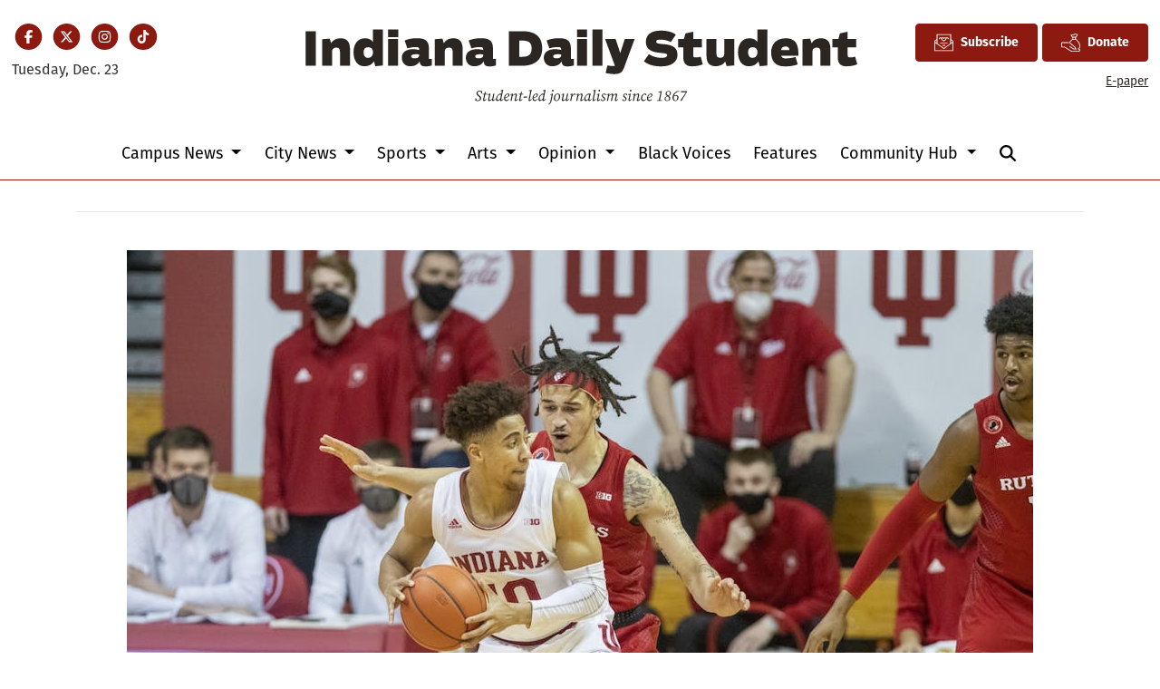

--- FILE ---
content_type: text/html; charset=utf-8
request_url: https://www.google.com/recaptcha/api2/aframe
body_size: 267
content:
<!DOCTYPE HTML><html><head><meta http-equiv="content-type" content="text/html; charset=UTF-8"></head><body><script nonce="1FlSqp7W3OSn6DyG2kSN1w">/** Anti-fraud and anti-abuse applications only. See google.com/recaptcha */ try{var clients={'sodar':'https://pagead2.googlesyndication.com/pagead/sodar?'};window.addEventListener("message",function(a){try{if(a.source===window.parent){var b=JSON.parse(a.data);var c=clients[b['id']];if(c){var d=document.createElement('img');d.src=c+b['params']+'&rc='+(localStorage.getItem("rc::a")?sessionStorage.getItem("rc::b"):"");window.document.body.appendChild(d);sessionStorage.setItem("rc::e",parseInt(sessionStorage.getItem("rc::e")||0)+1);localStorage.setItem("rc::h",'1766499226213');}}}catch(b){}});window.parent.postMessage("_grecaptcha_ready", "*");}catch(b){}</script></body></html>